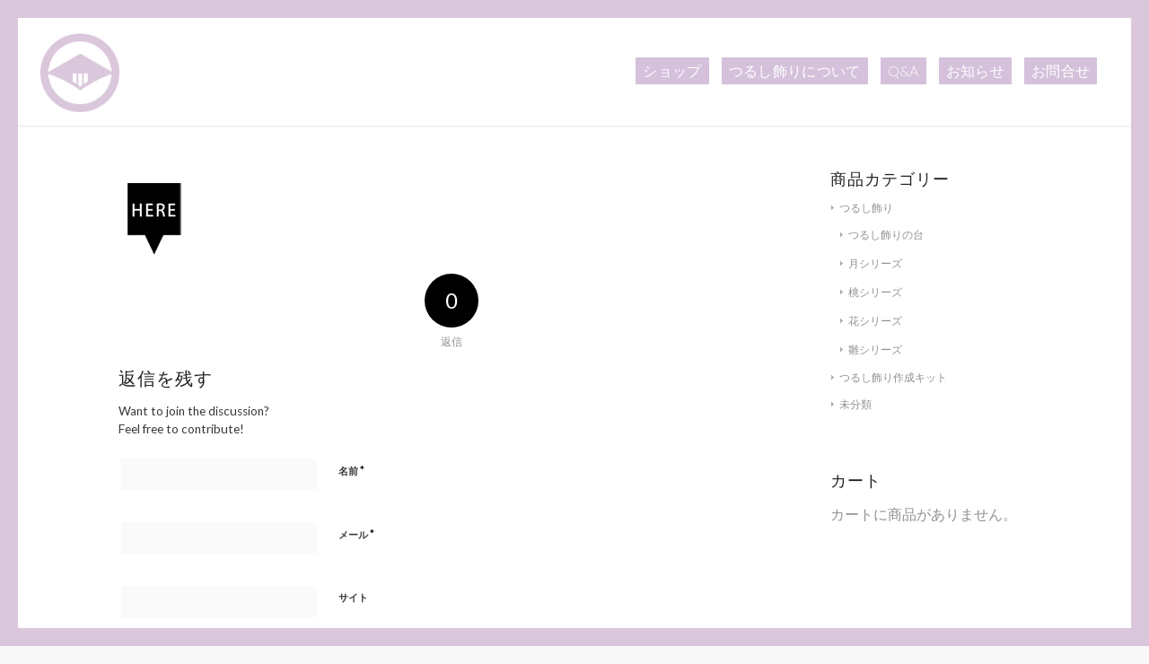

--- FILE ---
content_type: text/html; charset=UTF-8
request_url: https://izu-momo.com/contact/map2/
body_size: 12808
content:
<!DOCTYPE html>
<html lang="ja"
	itemscope 
	itemtype="http://schema.org/Article" 
	prefix="og: http://ogp.me/ns#"  class="html_av-framed-box responsive av-preloader-active av-preloader-enabled  html_header_top html_logo_left html_main_nav_header html_menu_right html_custom html_header_sticky html_header_shrinking html_mobile_menu_tablet html_header_searchicon_disabled html_content_align_center html_header_unstick_top_disabled html_header_stretch html_minimal_header html_minimal_header_shadow html_elegant-blog html_av-submenu-hidden html_av-submenu-display-click html_av-overlay-side html_av-overlay-side-classic html_av-submenu-noclone html_entry_id_3171 av-cookies-no-cookie-consent av-no-preview av-default-lightbox html_text_menu_active av-mobile-menu-switch-default">
<head>
<meta charset="UTF-8" />
<meta name="robots" content="index, follow" />


<!-- mobile setting -->
<meta name="viewport" content="width=device-width, initial-scale=1">

<!-- Scripts/CSS and wp_head hook -->
<title>map2 &#8211; つるし飾り販売｜雛祭り・伊豆稲取のつるし雛の専門店 もも屋</title>
<meta name='robots' content='max-image-preview:large' />
<link rel='dns-prefetch' href='//s.w.org' />
<link rel="alternate" type="application/rss+xml" title="つるし飾り販売｜雛祭り・伊豆稲取のつるし雛の専門店 もも屋 &raquo; フィード" href="https://izu-momo.com/feed/" />
<link rel="alternate" type="application/rss+xml" title="つるし飾り販売｜雛祭り・伊豆稲取のつるし雛の専門店 もも屋 &raquo; コメントフィード" href="https://izu-momo.com/comments/feed/" />
<link rel="alternate" type="application/rss+xml" title="つるし飾り販売｜雛祭り・伊豆稲取のつるし雛の専門店 もも屋 &raquo; map2 のコメントのフィード" href="https://izu-momo.com/contact/map2/feed/" />

<!-- google webfont font replacement -->

			<script type='text/javascript'>

				(function() {

					/*	check if webfonts are disabled by user setting via cookie - or user must opt in.	*/
					var html = document.getElementsByTagName('html')[0];
					var cookie_check = html.className.indexOf('av-cookies-needs-opt-in') >= 0 || html.className.indexOf('av-cookies-can-opt-out') >= 0;
					var allow_continue = true;
					var silent_accept_cookie = html.className.indexOf('av-cookies-user-silent-accept') >= 0;

					if( cookie_check && ! silent_accept_cookie )
					{
						if( ! document.cookie.match(/aviaCookieConsent/) || html.className.indexOf('av-cookies-session-refused') >= 0 )
						{
							allow_continue = false;
						}
						else
						{
							if( ! document.cookie.match(/aviaPrivacyRefuseCookiesHideBar/) )
							{
								allow_continue = false;
							}
							else if( ! document.cookie.match(/aviaPrivacyEssentialCookiesEnabled/) )
							{
								allow_continue = false;
							}
							else if( document.cookie.match(/aviaPrivacyGoogleWebfontsDisabled/) )
							{
								allow_continue = false;
							}
						}
					}

					if( allow_continue )
					{
						var f = document.createElement('link');

						f.type 	= 'text/css';
						f.rel 	= 'stylesheet';
						f.href 	= 'https://fonts.googleapis.com/css?family=Lato:300,400,700&display=auto';
						f.id 	= 'avia-google-webfont';

						document.getElementsByTagName('head')[0].appendChild(f);
					}
				})();

			</script>
					<script type="text/javascript">
			window._wpemojiSettings = {"baseUrl":"https:\/\/s.w.org\/images\/core\/emoji\/13.1.0\/72x72\/","ext":".png","svgUrl":"https:\/\/s.w.org\/images\/core\/emoji\/13.1.0\/svg\/","svgExt":".svg","source":{"concatemoji":"https:\/\/izu-momo.com\/wp-includes\/js\/wp-emoji-release.min.js?ver=5.8.12"}};
			!function(e,a,t){var n,r,o,i=a.createElement("canvas"),p=i.getContext&&i.getContext("2d");function s(e,t){var a=String.fromCharCode;p.clearRect(0,0,i.width,i.height),p.fillText(a.apply(this,e),0,0);e=i.toDataURL();return p.clearRect(0,0,i.width,i.height),p.fillText(a.apply(this,t),0,0),e===i.toDataURL()}function c(e){var t=a.createElement("script");t.src=e,t.defer=t.type="text/javascript",a.getElementsByTagName("head")[0].appendChild(t)}for(o=Array("flag","emoji"),t.supports={everything:!0,everythingExceptFlag:!0},r=0;r<o.length;r++)t.supports[o[r]]=function(e){if(!p||!p.fillText)return!1;switch(p.textBaseline="top",p.font="600 32px Arial",e){case"flag":return s([127987,65039,8205,9895,65039],[127987,65039,8203,9895,65039])?!1:!s([55356,56826,55356,56819],[55356,56826,8203,55356,56819])&&!s([55356,57332,56128,56423,56128,56418,56128,56421,56128,56430,56128,56423,56128,56447],[55356,57332,8203,56128,56423,8203,56128,56418,8203,56128,56421,8203,56128,56430,8203,56128,56423,8203,56128,56447]);case"emoji":return!s([10084,65039,8205,55357,56613],[10084,65039,8203,55357,56613])}return!1}(o[r]),t.supports.everything=t.supports.everything&&t.supports[o[r]],"flag"!==o[r]&&(t.supports.everythingExceptFlag=t.supports.everythingExceptFlag&&t.supports[o[r]]);t.supports.everythingExceptFlag=t.supports.everythingExceptFlag&&!t.supports.flag,t.DOMReady=!1,t.readyCallback=function(){t.DOMReady=!0},t.supports.everything||(n=function(){t.readyCallback()},a.addEventListener?(a.addEventListener("DOMContentLoaded",n,!1),e.addEventListener("load",n,!1)):(e.attachEvent("onload",n),a.attachEvent("onreadystatechange",function(){"complete"===a.readyState&&t.readyCallback()})),(n=t.source||{}).concatemoji?c(n.concatemoji):n.wpemoji&&n.twemoji&&(c(n.twemoji),c(n.wpemoji)))}(window,document,window._wpemojiSettings);
		</script>
		<style type="text/css">
img.wp-smiley,
img.emoji {
	display: inline !important;
	border: none !important;
	box-shadow: none !important;
	height: 1em !important;
	width: 1em !important;
	margin: 0 .07em !important;
	vertical-align: -0.1em !important;
	background: none !important;
	padding: 0 !important;
}
</style>
	<link rel='stylesheet' id='avia-woocommerce-css-css'  href='https://izu-momo.com/wp-content/themes/enfold-new/config-woocommerce/woocommerce-mod.css?ver=5.8.12' type='text/css' media='all' />
<link rel='stylesheet' id='avia-grid-css'  href='https://izu-momo.com/wp-content/themes/enfold-new/css/grid.css?ver=7.1.3' type='text/css' media='all' />
<link rel='stylesheet' id='avia-base-css'  href='https://izu-momo.com/wp-content/themes/enfold-new/css/base.css?ver=7.1.3' type='text/css' media='all' />
<link rel='stylesheet' id='avia-layout-css'  href='https://izu-momo.com/wp-content/themes/enfold-new/css/layout.css?ver=7.1.3' type='text/css' media='all' />
<link rel='stylesheet' id='avia-module-audioplayer-css'  href='https://izu-momo.com/wp-content/themes/enfold-new/config-templatebuilder/avia-shortcodes/audio-player/audio-player.css?ver=7.1.3' type='text/css' media='all' />
<link rel='stylesheet' id='avia-module-blog-css'  href='https://izu-momo.com/wp-content/themes/enfold-new/config-templatebuilder/avia-shortcodes/blog/blog.css?ver=7.1.3' type='text/css' media='all' />
<link rel='stylesheet' id='avia-module-postslider-css'  href='https://izu-momo.com/wp-content/themes/enfold-new/config-templatebuilder/avia-shortcodes/postslider/postslider.css?ver=7.1.3' type='text/css' media='all' />
<link rel='stylesheet' id='avia-module-button-css'  href='https://izu-momo.com/wp-content/themes/enfold-new/config-templatebuilder/avia-shortcodes/buttons/buttons.css?ver=7.1.3' type='text/css' media='all' />
<link rel='stylesheet' id='avia-module-buttonrow-css'  href='https://izu-momo.com/wp-content/themes/enfold-new/config-templatebuilder/avia-shortcodes/buttonrow/buttonrow.css?ver=7.1.3' type='text/css' media='all' />
<link rel='stylesheet' id='avia-module-button-fullwidth-css'  href='https://izu-momo.com/wp-content/themes/enfold-new/config-templatebuilder/avia-shortcodes/buttons_fullwidth/buttons_fullwidth.css?ver=7.1.3' type='text/css' media='all' />
<link rel='stylesheet' id='avia-module-catalogue-css'  href='https://izu-momo.com/wp-content/themes/enfold-new/config-templatebuilder/avia-shortcodes/catalogue/catalogue.css?ver=7.1.3' type='text/css' media='all' />
<link rel='stylesheet' id='avia-module-comments-css'  href='https://izu-momo.com/wp-content/themes/enfold-new/config-templatebuilder/avia-shortcodes/comments/comments.css?ver=7.1.3' type='text/css' media='all' />
<link rel='stylesheet' id='avia-module-contact-css'  href='https://izu-momo.com/wp-content/themes/enfold-new/config-templatebuilder/avia-shortcodes/contact/contact.css?ver=7.1.3' type='text/css' media='all' />
<link rel='stylesheet' id='avia-module-slideshow-css'  href='https://izu-momo.com/wp-content/themes/enfold-new/config-templatebuilder/avia-shortcodes/slideshow/slideshow.css?ver=7.1.3' type='text/css' media='all' />
<link rel='stylesheet' id='avia-module-slideshow-contentpartner-css'  href='https://izu-momo.com/wp-content/themes/enfold-new/config-templatebuilder/avia-shortcodes/contentslider/contentslider.css?ver=7.1.3' type='text/css' media='all' />
<link rel='stylesheet' id='avia-module-countdown-css'  href='https://izu-momo.com/wp-content/themes/enfold-new/config-templatebuilder/avia-shortcodes/countdown/countdown.css?ver=7.1.3' type='text/css' media='all' />
<link rel='stylesheet' id='avia-module-dynamic-field-css'  href='https://izu-momo.com/wp-content/themes/enfold-new/config-templatebuilder/avia-shortcodes/dynamic_field/dynamic_field.css?ver=7.1.3' type='text/css' media='all' />
<link rel='stylesheet' id='avia-module-gallery-css'  href='https://izu-momo.com/wp-content/themes/enfold-new/config-templatebuilder/avia-shortcodes/gallery/gallery.css?ver=7.1.3' type='text/css' media='all' />
<link rel='stylesheet' id='avia-module-gallery-hor-css'  href='https://izu-momo.com/wp-content/themes/enfold-new/config-templatebuilder/avia-shortcodes/gallery_horizontal/gallery_horizontal.css?ver=7.1.3' type='text/css' media='all' />
<link rel='stylesheet' id='avia-module-maps-css'  href='https://izu-momo.com/wp-content/themes/enfold-new/config-templatebuilder/avia-shortcodes/google_maps/google_maps.css?ver=7.1.3' type='text/css' media='all' />
<link rel='stylesheet' id='avia-module-gridrow-css'  href='https://izu-momo.com/wp-content/themes/enfold-new/config-templatebuilder/avia-shortcodes/grid_row/grid_row.css?ver=7.1.3' type='text/css' media='all' />
<link rel='stylesheet' id='avia-module-heading-css'  href='https://izu-momo.com/wp-content/themes/enfold-new/config-templatebuilder/avia-shortcodes/heading/heading.css?ver=7.1.3' type='text/css' media='all' />
<link rel='stylesheet' id='avia-module-rotator-css'  href='https://izu-momo.com/wp-content/themes/enfold-new/config-templatebuilder/avia-shortcodes/headline_rotator/headline_rotator.css?ver=7.1.3' type='text/css' media='all' />
<link rel='stylesheet' id='avia-module-hr-css'  href='https://izu-momo.com/wp-content/themes/enfold-new/config-templatebuilder/avia-shortcodes/hr/hr.css?ver=7.1.3' type='text/css' media='all' />
<link rel='stylesheet' id='avia-module-icon-css'  href='https://izu-momo.com/wp-content/themes/enfold-new/config-templatebuilder/avia-shortcodes/icon/icon.css?ver=7.1.3' type='text/css' media='all' />
<link rel='stylesheet' id='avia-module-icon-circles-css'  href='https://izu-momo.com/wp-content/themes/enfold-new/config-templatebuilder/avia-shortcodes/icon_circles/icon_circles.css?ver=7.1.3' type='text/css' media='all' />
<link rel='stylesheet' id='avia-module-iconbox-css'  href='https://izu-momo.com/wp-content/themes/enfold-new/config-templatebuilder/avia-shortcodes/iconbox/iconbox.css?ver=7.1.3' type='text/css' media='all' />
<link rel='stylesheet' id='avia-module-icongrid-css'  href='https://izu-momo.com/wp-content/themes/enfold-new/config-templatebuilder/avia-shortcodes/icongrid/icongrid.css?ver=7.1.3' type='text/css' media='all' />
<link rel='stylesheet' id='avia-module-iconlist-css'  href='https://izu-momo.com/wp-content/themes/enfold-new/config-templatebuilder/avia-shortcodes/iconlist/iconlist.css?ver=7.1.3' type='text/css' media='all' />
<link rel='stylesheet' id='avia-module-image-css'  href='https://izu-momo.com/wp-content/themes/enfold-new/config-templatebuilder/avia-shortcodes/image/image.css?ver=7.1.3' type='text/css' media='all' />
<link rel='stylesheet' id='avia-module-image-diff-css'  href='https://izu-momo.com/wp-content/themes/enfold-new/config-templatebuilder/avia-shortcodes/image_diff/image_diff.css?ver=7.1.3' type='text/css' media='all' />
<link rel='stylesheet' id='avia-module-hotspot-css'  href='https://izu-momo.com/wp-content/themes/enfold-new/config-templatebuilder/avia-shortcodes/image_hotspots/image_hotspots.css?ver=7.1.3' type='text/css' media='all' />
<link rel='stylesheet' id='avia-module-sc-lottie-animation-css'  href='https://izu-momo.com/wp-content/themes/enfold-new/config-templatebuilder/avia-shortcodes/lottie_animation/lottie_animation.css?ver=7.1.3' type='text/css' media='all' />
<link rel='stylesheet' id='avia-module-magazine-css'  href='https://izu-momo.com/wp-content/themes/enfold-new/config-templatebuilder/avia-shortcodes/magazine/magazine.css?ver=7.1.3' type='text/css' media='all' />
<link rel='stylesheet' id='avia-module-masonry-css'  href='https://izu-momo.com/wp-content/themes/enfold-new/config-templatebuilder/avia-shortcodes/masonry_entries/masonry_entries.css?ver=7.1.3' type='text/css' media='all' />
<link rel='stylesheet' id='avia-siteloader-css'  href='https://izu-momo.com/wp-content/themes/enfold-new/css/avia-snippet-site-preloader.css?ver=7.1.3' type='text/css' media='all' />
<link rel='stylesheet' id='avia-module-menu-css'  href='https://izu-momo.com/wp-content/themes/enfold-new/config-templatebuilder/avia-shortcodes/menu/menu.css?ver=7.1.3' type='text/css' media='all' />
<link rel='stylesheet' id='avia-module-notification-css'  href='https://izu-momo.com/wp-content/themes/enfold-new/config-templatebuilder/avia-shortcodes/notification/notification.css?ver=7.1.3' type='text/css' media='all' />
<link rel='stylesheet' id='avia-module-numbers-css'  href='https://izu-momo.com/wp-content/themes/enfold-new/config-templatebuilder/avia-shortcodes/numbers/numbers.css?ver=7.1.3' type='text/css' media='all' />
<link rel='stylesheet' id='avia-module-portfolio-css'  href='https://izu-momo.com/wp-content/themes/enfold-new/config-templatebuilder/avia-shortcodes/portfolio/portfolio.css?ver=7.1.3' type='text/css' media='all' />
<link rel='stylesheet' id='avia-module-post-metadata-css'  href='https://izu-momo.com/wp-content/themes/enfold-new/config-templatebuilder/avia-shortcodes/post_metadata/post_metadata.css?ver=7.1.3' type='text/css' media='all' />
<link rel='stylesheet' id='avia-module-progress-bar-css'  href='https://izu-momo.com/wp-content/themes/enfold-new/config-templatebuilder/avia-shortcodes/progressbar/progressbar.css?ver=7.1.3' type='text/css' media='all' />
<link rel='stylesheet' id='avia-module-promobox-css'  href='https://izu-momo.com/wp-content/themes/enfold-new/config-templatebuilder/avia-shortcodes/promobox/promobox.css?ver=7.1.3' type='text/css' media='all' />
<link rel='stylesheet' id='avia-sc-search-css'  href='https://izu-momo.com/wp-content/themes/enfold-new/config-templatebuilder/avia-shortcodes/search/search.css?ver=7.1.3' type='text/css' media='all' />
<link rel='stylesheet' id='avia-module-slideshow-accordion-css'  href='https://izu-momo.com/wp-content/themes/enfold-new/config-templatebuilder/avia-shortcodes/slideshow_accordion/slideshow_accordion.css?ver=7.1.3' type='text/css' media='all' />
<link rel='stylesheet' id='avia-module-slideshow-feature-image-css'  href='https://izu-momo.com/wp-content/themes/enfold-new/config-templatebuilder/avia-shortcodes/slideshow_feature_image/slideshow_feature_image.css?ver=7.1.3' type='text/css' media='all' />
<link rel='stylesheet' id='avia-module-slideshow-fullsize-css'  href='https://izu-momo.com/wp-content/themes/enfold-new/config-templatebuilder/avia-shortcodes/slideshow_fullsize/slideshow_fullsize.css?ver=7.1.3' type='text/css' media='all' />
<link rel='stylesheet' id='avia-module-slideshow-fullscreen-css'  href='https://izu-momo.com/wp-content/themes/enfold-new/config-templatebuilder/avia-shortcodes/slideshow_fullscreen/slideshow_fullscreen.css?ver=7.1.3' type='text/css' media='all' />
<link rel='stylesheet' id='avia-module-slideshow-ls-css'  href='https://izu-momo.com/wp-content/themes/enfold-new/config-templatebuilder/avia-shortcodes/slideshow_layerslider/slideshow_layerslider.css?ver=7.1.3' type='text/css' media='all' />
<link rel='stylesheet' id='avia-module-social-css'  href='https://izu-momo.com/wp-content/themes/enfold-new/config-templatebuilder/avia-shortcodes/social_share/social_share.css?ver=7.1.3' type='text/css' media='all' />
<link rel='stylesheet' id='avia-module-tabsection-css'  href='https://izu-momo.com/wp-content/themes/enfold-new/config-templatebuilder/avia-shortcodes/tab_section/tab_section.css?ver=7.1.3' type='text/css' media='all' />
<link rel='stylesheet' id='avia-module-table-css'  href='https://izu-momo.com/wp-content/themes/enfold-new/config-templatebuilder/avia-shortcodes/table/table.css?ver=7.1.3' type='text/css' media='all' />
<link rel='stylesheet' id='avia-module-tabs-css'  href='https://izu-momo.com/wp-content/themes/enfold-new/config-templatebuilder/avia-shortcodes/tabs/tabs.css?ver=7.1.3' type='text/css' media='all' />
<link rel='stylesheet' id='avia-module-team-css'  href='https://izu-momo.com/wp-content/themes/enfold-new/config-templatebuilder/avia-shortcodes/team/team.css?ver=7.1.3' type='text/css' media='all' />
<link rel='stylesheet' id='avia-module-testimonials-css'  href='https://izu-momo.com/wp-content/themes/enfold-new/config-templatebuilder/avia-shortcodes/testimonials/testimonials.css?ver=7.1.3' type='text/css' media='all' />
<link rel='stylesheet' id='avia-module-timeline-css'  href='https://izu-momo.com/wp-content/themes/enfold-new/config-templatebuilder/avia-shortcodes/timeline/timeline.css?ver=7.1.3' type='text/css' media='all' />
<link rel='stylesheet' id='avia-module-toggles-css'  href='https://izu-momo.com/wp-content/themes/enfold-new/config-templatebuilder/avia-shortcodes/toggles/toggles.css?ver=7.1.3' type='text/css' media='all' />
<link rel='stylesheet' id='avia-module-video-css'  href='https://izu-momo.com/wp-content/themes/enfold-new/config-templatebuilder/avia-shortcodes/video/video.css?ver=7.1.3' type='text/css' media='all' />
<link rel='stylesheet' id='wp-block-library-css'  href='https://izu-momo.com/wp-includes/css/dist/block-library/style.min.css?ver=5.8.12' type='text/css' media='all' />
<style id='global-styles-inline-css' type='text/css'>
body{--wp--preset--color--black: #000000;--wp--preset--color--cyan-bluish-gray: #abb8c3;--wp--preset--color--white: #ffffff;--wp--preset--color--pale-pink: #f78da7;--wp--preset--color--vivid-red: #cf2e2e;--wp--preset--color--luminous-vivid-orange: #ff6900;--wp--preset--color--luminous-vivid-amber: #fcb900;--wp--preset--color--light-green-cyan: #7bdcb5;--wp--preset--color--vivid-green-cyan: #00d084;--wp--preset--color--pale-cyan-blue: #8ed1fc;--wp--preset--color--vivid-cyan-blue: #0693e3;--wp--preset--color--vivid-purple: #9b51e0;--wp--preset--gradient--vivid-cyan-blue-to-vivid-purple: linear-gradient(135deg,rgba(6,147,227,1) 0%,rgb(155,81,224) 100%);--wp--preset--gradient--light-green-cyan-to-vivid-green-cyan: linear-gradient(135deg,rgb(122,220,180) 0%,rgb(0,208,130) 100%);--wp--preset--gradient--luminous-vivid-amber-to-luminous-vivid-orange: linear-gradient(135deg,rgba(252,185,0,1) 0%,rgba(255,105,0,1) 100%);--wp--preset--gradient--luminous-vivid-orange-to-vivid-red: linear-gradient(135deg,rgba(255,105,0,1) 0%,rgb(207,46,46) 100%);--wp--preset--gradient--very-light-gray-to-cyan-bluish-gray: linear-gradient(135deg,rgb(238,238,238) 0%,rgb(169,184,195) 100%);--wp--preset--gradient--cool-to-warm-spectrum: linear-gradient(135deg,rgb(74,234,220) 0%,rgb(151,120,209) 20%,rgb(207,42,186) 40%,rgb(238,44,130) 60%,rgb(251,105,98) 80%,rgb(254,248,76) 100%);--wp--preset--gradient--blush-light-purple: linear-gradient(135deg,rgb(255,206,236) 0%,rgb(152,150,240) 100%);--wp--preset--gradient--blush-bordeaux: linear-gradient(135deg,rgb(254,205,165) 0%,rgb(254,45,45) 50%,rgb(107,0,62) 100%);--wp--preset--gradient--luminous-dusk: linear-gradient(135deg,rgb(255,203,112) 0%,rgb(199,81,192) 50%,rgb(65,88,208) 100%);--wp--preset--gradient--pale-ocean: linear-gradient(135deg,rgb(255,245,203) 0%,rgb(182,227,212) 50%,rgb(51,167,181) 100%);--wp--preset--gradient--electric-grass: linear-gradient(135deg,rgb(202,248,128) 0%,rgb(113,206,126) 100%);--wp--preset--gradient--midnight: linear-gradient(135deg,rgb(2,3,129) 0%,rgb(40,116,252) 100%);--wp--preset--font-size--small: 13px;--wp--preset--font-size--normal: 16px;--wp--preset--font-size--medium: 20px;--wp--preset--font-size--large: 36px;--wp--preset--font-size--huge: 42px;}.has-black-color{color: var(--wp--preset--color--black) !important;}.has-cyan-bluish-gray-color{color: var(--wp--preset--color--cyan-bluish-gray) !important;}.has-white-color{color: var(--wp--preset--color--white) !important;}.has-pale-pink-color{color: var(--wp--preset--color--pale-pink) !important;}.has-vivid-red-color{color: var(--wp--preset--color--vivid-red) !important;}.has-luminous-vivid-orange-color{color: var(--wp--preset--color--luminous-vivid-orange) !important;}.has-luminous-vivid-amber-color{color: var(--wp--preset--color--luminous-vivid-amber) !important;}.has-light-green-cyan-color{color: var(--wp--preset--color--light-green-cyan) !important;}.has-vivid-green-cyan-color{color: var(--wp--preset--color--vivid-green-cyan) !important;}.has-pale-cyan-blue-color{color: var(--wp--preset--color--pale-cyan-blue) !important;}.has-vivid-cyan-blue-color{color: var(--wp--preset--color--vivid-cyan-blue) !important;}.has-vivid-purple-color{color: var(--wp--preset--color--vivid-purple) !important;}.has-black-background-color{background-color: var(--wp--preset--color--black) !important;}.has-cyan-bluish-gray-background-color{background-color: var(--wp--preset--color--cyan-bluish-gray) !important;}.has-white-background-color{background-color: var(--wp--preset--color--white) !important;}.has-pale-pink-background-color{background-color: var(--wp--preset--color--pale-pink) !important;}.has-vivid-red-background-color{background-color: var(--wp--preset--color--vivid-red) !important;}.has-luminous-vivid-orange-background-color{background-color: var(--wp--preset--color--luminous-vivid-orange) !important;}.has-luminous-vivid-amber-background-color{background-color: var(--wp--preset--color--luminous-vivid-amber) !important;}.has-light-green-cyan-background-color{background-color: var(--wp--preset--color--light-green-cyan) !important;}.has-vivid-green-cyan-background-color{background-color: var(--wp--preset--color--vivid-green-cyan) !important;}.has-pale-cyan-blue-background-color{background-color: var(--wp--preset--color--pale-cyan-blue) !important;}.has-vivid-cyan-blue-background-color{background-color: var(--wp--preset--color--vivid-cyan-blue) !important;}.has-vivid-purple-background-color{background-color: var(--wp--preset--color--vivid-purple) !important;}.has-vivid-cyan-blue-to-vivid-purple-gradient-background{background: var(--wp--preset--gradient--vivid-cyan-blue-to-vivid-purple) !important;}.has-light-green-cyan-to-vivid-green-cyan-gradient-background{background: var(--wp--preset--gradient--light-green-cyan-to-vivid-green-cyan) !important;}.has-luminous-vivid-amber-to-luminous-vivid-orange-gradient-background{background: var(--wp--preset--gradient--luminous-vivid-amber-to-luminous-vivid-orange) !important;}.has-luminous-vivid-orange-to-vivid-red-gradient-background{background: var(--wp--preset--gradient--luminous-vivid-orange-to-vivid-red) !important;}.has-very-light-gray-to-cyan-bluish-gray-gradient-background{background: var(--wp--preset--gradient--very-light-gray-to-cyan-bluish-gray) !important;}.has-cool-to-warm-spectrum-gradient-background{background: var(--wp--preset--gradient--cool-to-warm-spectrum) !important;}.has-blush-light-purple-gradient-background{background: var(--wp--preset--gradient--blush-light-purple) !important;}.has-blush-bordeaux-gradient-background{background: var(--wp--preset--gradient--blush-bordeaux) !important;}.has-luminous-dusk-gradient-background{background: var(--wp--preset--gradient--luminous-dusk) !important;}.has-pale-ocean-gradient-background{background: var(--wp--preset--gradient--pale-ocean) !important;}.has-electric-grass-gradient-background{background: var(--wp--preset--gradient--electric-grass) !important;}.has-midnight-gradient-background{background: var(--wp--preset--gradient--midnight) !important;}.has-small-font-size{font-size: var(--wp--preset--font-size--small) !important;}.has-normal-font-size{font-size: var(--wp--preset--font-size--normal) !important;}.has-medium-font-size{font-size: var(--wp--preset--font-size--medium) !important;}.has-large-font-size{font-size: var(--wp--preset--font-size--large) !important;}.has-huge-font-size{font-size: var(--wp--preset--font-size--huge) !important;}
</style>
<link rel='stylesheet' id='layerslider_css-css'  href='https://izu-momo.com/wp-content/plugins/LayerSlider/css/layerslider.css?ver=4.6.0' type='text/css' media='all' />
<link rel='stylesheet' id='avia-bbpress-css'  href='https://izu-momo.com/wp-content/themes/enfold-new/config-bbpress/bbpress-mod.css?ver=7.1.3' type='text/css' media='all' />
<style id='woocommerce-inline-inline-css' type='text/css'>
.woocommerce form .form-row .required { visibility: visible; }
</style>
<link rel='stylesheet' id='avia-scs-css'  href='https://izu-momo.com/wp-content/themes/enfold-new/css/shortcodes.css?ver=7.1.3' type='text/css' media='all' />
<link rel='stylesheet' id='avia-fold-unfold-css'  href='https://izu-momo.com/wp-content/themes/enfold-new/css/avia-snippet-fold-unfold.css?ver=7.1.3' type='text/css' media='all' />
<link rel='stylesheet' id='avia-popup-css-css'  href='https://izu-momo.com/wp-content/themes/enfold-new/js/aviapopup/magnific-popup.min.css?ver=7.1.3' type='text/css' media='screen' />
<link rel='stylesheet' id='avia-lightbox-css'  href='https://izu-momo.com/wp-content/themes/enfold-new/css/avia-snippet-lightbox.css?ver=7.1.3' type='text/css' media='screen' />
<link rel='stylesheet' id='avia-widget-css-css'  href='https://izu-momo.com/wp-content/themes/enfold-new/css/avia-snippet-widget.css?ver=7.1.3' type='text/css' media='screen' />
<link rel='stylesheet' id='avia-dynamic-css'  href='https://izu-momo.com/wp-content/uploads/dynamic_avia/enfold.css?ver=696f0737464dc' type='text/css' media='all' />
<link rel='stylesheet' id='avia-custom-css'  href='https://izu-momo.com/wp-content/themes/enfold-new/css/custom.css?ver=7.1.3' type='text/css' media='all' />
<script type='text/javascript' src='https://izu-momo.com/wp-includes/js/jquery/jquery.min.js?ver=3.6.0' id='jquery-core-js'></script>
<script type='text/javascript' src='https://izu-momo.com/wp-includes/js/jquery/jquery-migrate.min.js?ver=3.3.2' id='jquery-migrate-js'></script>
<script type='text/javascript' src='https://izu-momo.com/wp-content/plugins/LayerSlider/js/layerslider.kreaturamedia.jquery.js?ver=4.6.0' id='layerslider_js-js'></script>
<script type='text/javascript' src='https://izu-momo.com/wp-content/plugins/LayerSlider/js/jquery-easing-1.3.js?ver=1.3.0' id='jquery_easing-js'></script>
<script type='text/javascript' src='https://izu-momo.com/wp-content/plugins/LayerSlider/js/jquerytransit.js?ver=0.9.9' id='transit-js'></script>
<script type='text/javascript' src='https://izu-momo.com/wp-content/plugins/LayerSlider/js/layerslider.transitions.js?ver=4.6.0' id='layerslider_transitions-js'></script>
<script type='text/javascript' src='https://izu-momo.com/wp-content/themes/enfold-new/js/avia-js.js?ver=7.1.3' id='avia-js-js'></script>
<script type='text/javascript' src='https://izu-momo.com/wp-content/themes/enfold-new/js/avia-compat.js?ver=7.1.3' id='avia-compat-js'></script>
<link rel="https://api.w.org/" href="https://izu-momo.com/wp-json/" /><link rel="alternate" type="application/json" href="https://izu-momo.com/wp-json/wp/v2/media/3171" /><link rel="EditURI" type="application/rsd+xml" title="RSD" href="https://izu-momo.com/xmlrpc.php?rsd" />
<link rel="wlwmanifest" type="application/wlwmanifest+xml" href="https://izu-momo.com/wp-includes/wlwmanifest.xml" /> 
<meta name="generator" content="WordPress 5.8.12" />
<meta name="generator" content="WooCommerce 3.5.4" />
<link rel='shortlink' href='https://izu-momo.com/?p=3171' />
<link rel="alternate" type="application/json+oembed" href="https://izu-momo.com/wp-json/oembed/1.0/embed?url=https%3A%2F%2Fizu-momo.com%2Fcontact%2Fmap2%2F" />
<link rel="alternate" type="text/xml+oembed" href="https://izu-momo.com/wp-json/oembed/1.0/embed?url=https%3A%2F%2Fizu-momo.com%2Fcontact%2Fmap2%2F&#038;format=xml" />
		<meta name="abstract" content="伊豆稲取にあるつるし飾り（つるし雛）の専門店です。">
		<meta name="author" content="もも屋">
		<meta name="classification" content="つるし飾り,つるし雛,雛人形,桃の節句,日本人形,販売">
		<meta name="copyright" content="Copyright もも屋 - All rights Reserved.">
		<meta name="designer" content="Kriesi">
		<meta name="distribution" content="Global">
		<meta name="language" content="ja">
		<meta name="publisher" content="もも屋">
		<meta name="rating" content="General">
		<meta name="resource-type" content="Document">
		<meta name="revisit-after" content="3">
		<meta name="subject" content="つるし飾り,つるし雛,雛人形,桃の節句,日本人形,販売">
		<meta name="template" content="Enfold">
		<script>
  (function(i,s,o,g,r,a,m){i['GoogleAnalyticsObject']=r;i[r]=i[r]||function(){
  (i[r].q=i[r].q||[]).push(arguments)},i[r].l=1*new Date();a=s.createElement(o),
  m=s.getElementsByTagName(o)[0];a.async=1;a.src=g;m.parentNode.insertBefore(a,m)
  })(window,document,'script','https://www.google-analytics.com/analytics.js','ga');

  ga('create', 'UA-25827486-1', 'auto');
  ga('require', 'displayfeatures');
  ga('send', 'pageview');

</script>
<!------ Starting: WooCommerce Conversion Tracking (https://wordpress.org/plugins/woocommerce-conversion-tracking/) ----->
<!------ End: WooCommerce Conversion Tracking Codes ----->

<link rel="icon" href="https://izu-momo.com/wp-content/uploads/2018/02/favicon.ico" type="image/x-icon">
<!--[if lt IE 9]><script src="https://izu-momo.com/wp-content/themes/enfold-new/js/html5shiv.js"></script><![endif]--><link rel="profile" href="https://gmpg.org/xfn/11" />
<link rel="alternate" type="application/rss+xml" title="つるし飾り販売｜雛祭り・伊豆稲取のつるし雛の専門店 もも屋 RSS2 Feed" href="https://izu-momo.com/feed/" />
<link rel="pingback" href="https://izu-momo.com/xmlrpc.php" />

<style type='text/css' media='screen'>
 #top #header_main > .container, #top #header_main > .container .main_menu  .av-main-nav > li > a, #top #header_main #menu-item-shop .cart_dropdown_link{ height:120px; line-height: 120px; }
 .html_top_nav_header .av-logo-container{ height:120px;  }
 .html_header_top.html_header_sticky #top #wrap_all #main{ padding-top:120px; } 
</style>
	<noscript><style>.woocommerce-product-gallery{ opacity: 1 !important; }</style></noscript>
	<style type="text/css">
		@font-face {font-family: 'entypo-fontello-enfold'; font-weight: normal; font-style: normal; font-display: auto;
		src: url('https://izu-momo.com/wp-content/themes/enfold-new/config-templatebuilder/avia-template-builder/assets/fonts/entypo-fontello-enfold/entypo-fontello-enfold.woff2') format('woff2'),
		url('https://izu-momo.com/wp-content/themes/enfold-new/config-templatebuilder/avia-template-builder/assets/fonts/entypo-fontello-enfold/entypo-fontello-enfold.woff') format('woff'),
		url('https://izu-momo.com/wp-content/themes/enfold-new/config-templatebuilder/avia-template-builder/assets/fonts/entypo-fontello-enfold/entypo-fontello-enfold.ttf') format('truetype'),
		url('https://izu-momo.com/wp-content/themes/enfold-new/config-templatebuilder/avia-template-builder/assets/fonts/entypo-fontello-enfold/entypo-fontello-enfold.svg#entypo-fontello-enfold') format('svg'),
		url('https://izu-momo.com/wp-content/themes/enfold-new/config-templatebuilder/avia-template-builder/assets/fonts/entypo-fontello-enfold/entypo-fontello-enfold.eot'),
		url('https://izu-momo.com/wp-content/themes/enfold-new/config-templatebuilder/avia-template-builder/assets/fonts/entypo-fontello-enfold/entypo-fontello-enfold.eot?#iefix') format('embedded-opentype');
		}

		#top .avia-font-entypo-fontello-enfold, body .avia-font-entypo-fontello-enfold, html body [data-av_iconfont='entypo-fontello-enfold']:before{ font-family: 'entypo-fontello-enfold'; }
		
		@font-face {font-family: 'entypo-fontello'; font-weight: normal; font-style: normal; font-display: auto;
		src: url('https://izu-momo.com/wp-content/themes/enfold-new/config-templatebuilder/avia-template-builder/assets/fonts/entypo-fontello/entypo-fontello.woff2') format('woff2'),
		url('https://izu-momo.com/wp-content/themes/enfold-new/config-templatebuilder/avia-template-builder/assets/fonts/entypo-fontello/entypo-fontello.woff') format('woff'),
		url('https://izu-momo.com/wp-content/themes/enfold-new/config-templatebuilder/avia-template-builder/assets/fonts/entypo-fontello/entypo-fontello.ttf') format('truetype'),
		url('https://izu-momo.com/wp-content/themes/enfold-new/config-templatebuilder/avia-template-builder/assets/fonts/entypo-fontello/entypo-fontello.svg#entypo-fontello') format('svg'),
		url('https://izu-momo.com/wp-content/themes/enfold-new/config-templatebuilder/avia-template-builder/assets/fonts/entypo-fontello/entypo-fontello.eot'),
		url('https://izu-momo.com/wp-content/themes/enfold-new/config-templatebuilder/avia-template-builder/assets/fonts/entypo-fontello/entypo-fontello.eot?#iefix') format('embedded-opentype');
		}

		#top .avia-font-entypo-fontello, body .avia-font-entypo-fontello, html body [data-av_iconfont='entypo-fontello']:before{ font-family: 'entypo-fontello'; }
		</style>

<!--
Debugging Info for Theme support: 

Theme: Enfold
Version: 7.1.3
Installed: enfold-new
AviaFramework Version: 5.6
AviaBuilder Version: 6.0
aviaElementManager Version: 1.0.1
ML:268435456-PU:44-PLA:16
WP:5.8.12
Compress: CSS:disabled - JS:disabled
Updates: enabled - deprecated Envato API - register Envato Token
PLAu:14
-->	
	<!-- Google Analytics -->
<script async src="https://www.googletagmanager.com/gtag/js?id=G-XXXXXXXXXX"></script>
<script>
  window.dataLayer = window.dataLayer || [];
  function gtag(){dataLayer.push(arguments);}
  gtag('js', new Date());
  gtag('config', 'G-NXZS70MXV3');
</script>


</head>

<body id="top" class="attachment attachment-template-default attachmentid-3171 attachment-png av-framed-box rtl_columns av-curtain-numeric lato  siteorigin-panels woocommerce-no-js post-type-attachment avia-responsive-images-support">

	<div class='av-siteloader-wrap av-transition-enabled'><div class="av-siteloader-inner"><div class="av-siteloader-cell"><div class="av-siteloader"><div class="av-siteloader-extra"></div></div></div></div></div>
	<div id='wrap_all'>

	
<header id='header' class='all_colors header_color light_bg_color  av_header_top av_logo_left av_main_nav_header av_menu_right av_custom av_header_sticky av_header_shrinking av_header_stretch av_mobile_menu_tablet av_header_searchicon_disabled av_header_unstick_top_disabled av_seperator_small_border av_minimal_header av_minimal_header_shadow av_bottom_nav_disabled ' aria-label="Header" data-av_shrink_factor='50'>

		<div  id='header_main' class='container_wrap container_wrap_logo'>

        <ul  class = 'menu-item cart_dropdown ' data-success='was added to the cart'><li class='cart_dropdown_first'><a class='cart_dropdown_link' href='https://izu-momo.com/%e3%82%ab%e3%83%bc%e3%83%88/'><span aria-hidden='true' data-av_icon='' data-av_iconfont='entypo-fontello'></span><span class='av-cart-counter'>0</span><span class='avia_hidden_link_text'>Shopping Cart</span></a><!--<span class='cart_subtotal'><span class="woocommerce-Price-amount amount"><span class="woocommerce-Price-currencySymbol">&yen;</span>0</span></span>--><div class='dropdown_widget dropdown_widget_cart'><div class='avia-arrow'></div><div class="widget_shopping_cart_content"></div></div></li></ul><div class='container av-logo-container'><div class='inner-container'><span class='logo avia-standard-logo'><a href='https://izu-momo.com/' class='' aria-label='logo-pink' title='logo-pink'><img src="https://izu-momo.com/wp-content/uploads/2017/01/logo-pink-1.png" srcset="https://izu-momo.com/wp-content/uploads/2017/01/logo-pink-1.png 287w, https://izu-momo.com/wp-content/uploads/2017/01/logo-pink-1-221x300.png 221w" sizes="(max-width: 287px) 100vw, 287px" height="100" width="300" alt='つるし飾り販売｜雛祭り・伊豆稲取のつるし雛の専門店 もも屋' title='logo-pink' /></a></span><nav class='main_menu' data-selectname='Select a page' ><div class="avia-menu av-main-nav-wrap"><ul role="menu" class="menu av-main-nav" id="avia-menu"><li role="menuitem" id="menu-item-4612" class="menu-item menu-item-type-post_type menu-item-object-page menu-item-top-level menu-item-top-level-1"><a href="https://izu-momo.com/serise/" tabindex="0"><span class="avia-bullet"></span><span class="avia-menu-text">ショップ</span><span class="avia-menu-fx"><span class="avia-arrow-wrap"><span class="avia-arrow"></span></span></span></a></li>
<li role="menuitem" id="menu-item-2236" class="menu-item menu-item-type-post_type menu-item-object-page menu-item-top-level menu-item-top-level-2"><a href="https://izu-momo.com/tsurushikazari/" tabindex="0"><span class="avia-bullet"></span><span class="avia-menu-text">つるし飾りについて</span><span class="avia-menu-fx"><span class="avia-arrow-wrap"><span class="avia-arrow"></span></span></span></a></li>
<li role="menuitem" id="menu-item-4098" class="menu-item menu-item-type-post_type menu-item-object-page menu-item-mega-parent  menu-item-top-level menu-item-top-level-3"><a href="https://izu-momo.com/qa/" tabindex="0"><span class="avia-bullet"></span><span class="avia-menu-text">Q&#038;A</span><span class="avia-menu-fx"><span class="avia-arrow-wrap"><span class="avia-arrow"></span></span></span></a></li>
<li role="menuitem" id="menu-item-4138" class="menu-item menu-item-type-post_type menu-item-object-page menu-item-top-level menu-item-top-level-4"><a href="https://izu-momo.com/news/" tabindex="0"><span class="avia-bullet"></span><span class="avia-menu-text">お知らせ</span><span class="avia-menu-fx"><span class="avia-arrow-wrap"><span class="avia-arrow"></span></span></span></a></li>
<li role="menuitem" id="menu-item-2225" class="menu-item menu-item-type-post_type menu-item-object-page menu-item-top-level menu-item-top-level-5"><a href="https://izu-momo.com/contact/" tabindex="0"><span class="avia-bullet"></span><span class="avia-menu-text">お問合せ</span><span class="avia-menu-fx"><span class="avia-arrow-wrap"><span class="avia-arrow"></span></span></span></a></li>
<li class="av-burger-menu-main menu-item-avia-special " role="menuitem">
	        			<a href="#" aria-label="Menu" aria-hidden="false">
							<span class="av-hamburger av-hamburger--spin av-js-hamburger">
								<span class="av-hamburger-box">
						          <span class="av-hamburger-inner"></span>
						          <strong>Menu</strong>
								</span>
							</span>
							<span class="avia_hidden_link_text">Menu</span>
						</a>
	        		   </li></ul></div></nav></div> </div> 
		<!-- end container_wrap-->
		</div>
<div class="header_bg"></div>
<!-- end header -->
</header>

	<div id='main' class='all_colors' data-scroll-offset='120'>

	
		<div class='container_wrap container_wrap_first main_color sidebar_right'>

			<div class='container'>

				<main class='template-page content  av-content-small alpha units av-main-page' >

							<article class='post-entry post-entry-type-page post-entry-3171' >

			<div class="entry-content-wrapper clearfix">
                <header class="entry-content-header" aria-label="Page Content for: map2"></header><div class="entry-content" ><p class="attachment"><a href='https://izu-momo.com/wp-content/uploads/2013/05/map2.png'><img width="80" height="80" src="https://izu-momo.com/wp-content/uploads/2013/05/map2.png" class="avia-img-lazy-loading-3171 attachment-medium size-medium" alt="" loading="lazy" srcset="https://izu-momo.com/wp-content/uploads/2013/05/map2.png 80w, https://izu-momo.com/wp-content/uploads/2013/05/map2-36x36.png 36w" sizes="(max-width: 80px) 100vw, 80px" /></a></p>
</div><footer class="entry-footer"></footer>			</div>

		</article><!--end post-entry-->





<div class='comment-entry post-entry'>

			<div class='comment_meta_container'>

				<div class='side-container-comment'>

	        		<div class='side-container-comment-inner'>
	        			
	        			<span class='comment-count'>0</span>
   						<span class='comment-text'>返信</span>
   						<span class='center-border center-border-left'></span>
   						<span class='center-border center-border-right'></span>

					</div>
				</div>
			</div>
<div class="comment_container"><h3 class='miniheading '>返信を残す</h3><span class="minitext">Want to join the discussion?<br />Feel free to contribute!</span>	<div id="respond" class="comment-respond">
		<h3 id="reply-title" class="comment-reply-title">コメントを残す <small><a rel="nofollow" id="cancel-comment-reply-link" href="/contact/map2/#respond" style="display:none;">コメントをキャンセル</a></small></h3><form action="https://izu-momo.com/wp-comments-post.php" method="post" id="commentform" class="comment-form"><p class="comment-notes"><span id="email-notes">メールアドレスが公開されることはありません。</span> <span class="required">*</span> が付いている欄は必須項目です</p><p class="comment-form-author"><label for="author">名前 <span class="required">*</span></label> <input id="author" name="author" type="text" value="" size="30" maxlength="245" required='required' /></p>
<p class="comment-form-email"><label for="email">メール <span class="required">*</span></label> <input id="email" name="email" type="text" value="" size="30" maxlength="100" aria-describedby="email-notes" required='required' /></p>
<p class="comment-form-url"><label for="url">サイト</label> <input id="url" name="url" type="text" value="" size="30" maxlength="200" /></p>
<p class="comment-form-cookies-consent"><input id="wp-comment-cookies-consent" name="wp-comment-cookies-consent" type="checkbox" value="yes" /> <label for="wp-comment-cookies-consent">次回のコメントで使用するためブラウザーに自分の名前、メールアドレス、サイトを保存する。</label></p>
<p><img src="https://izu-momo.com/wp-content/plugins/siteguard/really-simple-captcha/tmp/969244785.png" alt="CAPTCHA"></p><p><label for="siteguard_captcha">上に表示された文字を入力してください。</label><br /><input type="text" name="siteguard_captcha" id="siteguard_captcha" class="input" value="" size="10" aria-required="true" /><input type="hidden" name="siteguard_captcha_prefix" id="siteguard_captcha_prefix" value="969244785" /></p><p class="comment-form-comment"><label for="comment">コメント</label> <textarea id="comment" name="comment" cols="45" rows="8" maxlength="65525" required="required"></textarea></p><p class="form-submit"><input name="submit" type="submit" id="submit" class="submit" value="コメントを送信" /> <input type='hidden' name='comment_post_ID' value='3171' id='comment_post_ID' />
<input type='hidden' name='comment_parent' id='comment_parent' value='0' />
</p></form>	</div><!-- #respond -->
	</div>
</div>

				<!--end content-->
				</main>

				<aside class='sidebar sidebar_right   alpha units' aria-label="Sidebar" ><div class="inner_sidebar extralight-border"><section id="woocommerce_product_categories-2" class="widget clearfix woocommerce widget_product_categories"><h3 class="widgettitle">商品カテゴリー</h3><ul class="product-categories"><li class="cat-item cat-item-21 cat-parent"><a href="https://izu-momo.com/product-category/tsurushi/">つるし飾り</a><ul class='children'>
<li class="cat-item cat-item-22"><a href="https://izu-momo.com/product-category/tsurushi/dai/">つるし飾りの台</a></li>
<li class="cat-item cat-item-24"><a href="https://izu-momo.com/product-category/tsurushi/tsuki/">月シリーズ</a></li>
<li class="cat-item cat-item-25"><a href="https://izu-momo.com/product-category/tsurushi/momo/">桃シリーズ</a></li>
<li class="cat-item cat-item-26"><a href="https://izu-momo.com/product-category/tsurushi/hana/">花シリーズ</a></li>
<li class="cat-item cat-item-28"><a href="https://izu-momo.com/product-category/tsurushi/hina/">雛シリーズ</a></li>
</ul>
</li>
<li class="cat-item cat-item-54"><a href="https://izu-momo.com/product-category/kit/">つるし飾り作成キット</a></li>
<li class="cat-item cat-item-65"><a href="https://izu-momo.com/product-category/%e6%9c%aa%e5%88%86%e9%a1%9e/">未分類</a></li>
</ul><span class="seperator extralight-border"></span></section><section id="woocommerce_widget_cart-2" class="widget clearfix woocommerce widget_shopping_cart"><h3 class="widgettitle">カート</h3><div class="widget_shopping_cart_content"></div><span class="seperator extralight-border"></span></section></div></aside>
			</div><!--end container-->

		</div><!-- close default .container_wrap element -->

				<div class='container_wrap footer_color' id='footer'>

					<div class='container'>

						<div class='flex_column av_one_third  first el_before_av_one_third'><section id="text-6" class="widget clearfix widget_text"><h3 class="widgettitle">つるし雛の専門店「もも屋」</h3>			<div class="textwidget">美しい自然に恵まれた伊豆半島の小さな港町、伊豆稲取のつるし飾り専門店『もも屋』です。私たちは、この伊豆稲取に古くから伝わる「雛のつるし飾り」を、制作・販売しております。</div>
		<span class="seperator extralight-border"></span></section></div><div class='flex_column av_one_third  el_after_av_one_third el_before_av_one_third '><section id="text-2" class="widget clearfix widget_text">			<div class="textwidget"></div>
		<span class="seperator extralight-border"></span></section></div><div class='flex_column av_one_third  el_after_av_one_third el_before_av_one_third '><section id="text-5" class="widget clearfix widget_text">			<div class="textwidget"></div>
		<span class="seperator extralight-border"></span></section></div>
					</div>

				<!-- ####### END FOOTER CONTAINER ####### -->
				</div>

	

	
				<footer class='container_wrap socket_color' id='socket' aria-label="Copyright and company info" >
                    <div class='container'>

                        <span class='copyright'>Copyright 2014 MOMOYA | All Rights Reserved - <a rel='nofollow' href='https://kriesi.at'>Enfold Theme by Kriesi</a></span>

                        <ul class='noLightbox social_bookmarks icon_count_1'><li class='social_bookmarks_facebook av-social-link-facebook social_icon_1 avia_social_iconfont'><a target="_blank" aria-label="Link to Facebook" href='https://www.facebook.com/izu.momoya' data-av_icon='' data-av_iconfont='entypo-fontello' title="Link to Facebook" desc="Link to Facebook" rel="noopener"><span class='avia_hidden_link_text'>Link to Facebook</span></a></li></ul><nav class='sub_menu_socket' ><div class="avia3-menu"><ul role="menu" class="menu" id="avia3-menu"><li role="menuitem" id="menu-item-3719" class="menu-item menu-item-type-post_type menu-item-object-page menu-item-top-level menu-item-top-level-1"><a href="https://izu-momo.com/about/" tabindex="0"><span class="avia-bullet"></span><span class="avia-menu-text">もも屋について</span><span class="avia-menu-fx"><span class="avia-arrow-wrap"><span class="avia-arrow"></span></span></span></a></li>
<li role="menuitem" id="menu-item-3720" class="menu-item menu-item-type-post_type menu-item-object-page menu-item-top-level menu-item-top-level-2"><a href="https://izu-momo.com/tsurushikazari/iware/" tabindex="0"><span class="avia-bullet"></span><span class="avia-menu-text">飾りの謂れ</span><span class="avia-menu-fx"><span class="avia-arrow-wrap"><span class="avia-arrow"></span></span></span></a></li>
<li role="menuitem" id="menu-item-3721" class="menu-item menu-item-type-post_type menu-item-object-page menu-item-top-level menu-item-top-level-3"><a href="https://izu-momo.com/tsurushikazari/tsurushi-plan/" tabindex="0"><span class="avia-bullet"></span><span class="avia-menu-text">制作工程</span><span class="avia-menu-fx"><span class="avia-arrow-wrap"><span class="avia-arrow"></span></span></span></a></li>
<li role="menuitem" id="menu-item-3726" class="menu-item menu-item-type-post_type menu-item-object-page menu-item-top-level menu-item-top-level-4"><a href="https://izu-momo.com/tsurushikazari/old-1920/" tabindex="0"><span class="avia-bullet"></span><span class="avia-menu-text">古いつるし飾り</span><span class="avia-menu-fx"><span class="avia-arrow-wrap"><span class="avia-arrow"></span></span></span></a></li>
<li role="menuitem" id="menu-item-3718" class="menu-item menu-item-type-post_type menu-item-object-page menu-item-top-level menu-item-top-level-5"><a href="https://izu-momo.com/%e3%82%ab%e3%83%bc%e3%83%88/" tabindex="0"><span class="avia-bullet"></span><span class="avia-menu-text">カートの中</span><span class="avia-menu-fx"><span class="avia-arrow-wrap"><span class="avia-arrow"></span></span></span></a></li>
</ul></div></nav>
                    </div>

	            <!-- ####### END SOCKET CONTAINER ####### -->
				</footer>


					<!-- end main -->
		</div>

		<!-- end wrap_all --></div>
<a href='#top' title='Scroll to top' id='scroll-top-link' class='avia-svg-icon avia-font-svg_entypo-fontello' data-av_svg_icon='up-open' data-av_iconset='svg_entypo-fontello' tabindex='-1' aria-hidden='true'>
	<svg version="1.1" xmlns="http://www.w3.org/2000/svg" width="19" height="32" viewBox="0 0 19 32" preserveAspectRatio="xMidYMid meet" aria-labelledby='av-svg-title-2' aria-describedby='av-svg-desc-2' role="graphics-symbol" aria-hidden="true">
<title id='av-svg-title-2'>Scroll to top</title>
<desc id='av-svg-desc-2'>Scroll to top</desc>
<path d="M18.048 18.24q0.512 0.512 0.512 1.312t-0.512 1.312q-1.216 1.216-2.496 0l-6.272-6.016-6.272 6.016q-1.28 1.216-2.496 0-0.512-0.512-0.512-1.312t0.512-1.312l7.488-7.168q0.512-0.512 1.28-0.512t1.28 0.512z"></path>
</svg>	<span class="avia_hidden_link_text">Scroll to top</span>
</a>

<div id="fb-root"></div>


 <script type='text/javascript'>
 /* <![CDATA[ */  
var avia_framework_globals = avia_framework_globals || {};
    avia_framework_globals.frameworkUrl = 'https://izu-momo.com/wp-content/themes/enfold-new/framework/';
    avia_framework_globals.installedAt = 'https://izu-momo.com/wp-content/themes/enfold-new/';
    avia_framework_globals.ajaxurl = 'https://izu-momo.com/wp-admin/admin-ajax.php';
/* ]]> */ 
</script>
 
 <div class='av-frame av-frame-top av-frame-vert'></div><div class='av-frame av-frame-bottom av-frame-vert'></div><div class='av-frame av-frame-left av-frame-hor'></div><div class='av-frame av-frame-right av-frame-hor'></div>	<script type="text/javascript">
		var c = document.body.className;
		c = c.replace(/woocommerce-no-js/, 'woocommerce-js');
		document.body.className = c;
	</script>
	<script type='text/javascript' src='https://izu-momo.com/wp-content/themes/enfold-new/config-woocommerce/woocommerce-mod.js?ver=1' id='avia-woocommerce-js-js'></script>
<script type='text/javascript' src='https://izu-momo.com/wp-content/themes/enfold-new/js/waypoints/waypoints.min.js?ver=7.1.3' id='avia-waypoints-js'></script>
<script type='text/javascript' src='https://izu-momo.com/wp-content/themes/enfold-new/js/avia.js?ver=7.1.3' id='avia-default-js'></script>
<script type='text/javascript' src='https://izu-momo.com/wp-content/themes/enfold-new/js/shortcodes.js?ver=7.1.3' id='avia-shortcodes-js'></script>
<script type='text/javascript' src='https://izu-momo.com/wp-content/themes/enfold-new/config-templatebuilder/avia-shortcodes/audio-player/audio-player.js?ver=7.1.3' id='avia-module-audioplayer-js'></script>
<script type='text/javascript' src='https://izu-momo.com/wp-content/themes/enfold-new/config-templatebuilder/avia-shortcodes/chart/chart-js.min.js?ver=7.1.3' id='avia-module-chart-js-js'></script>
<script type='text/javascript' src='https://izu-momo.com/wp-content/themes/enfold-new/config-templatebuilder/avia-shortcodes/chart/chart.js?ver=7.1.3' id='avia-module-chart-js'></script>
<script type='text/javascript' src='https://izu-momo.com/wp-content/themes/enfold-new/config-templatebuilder/avia-shortcodes/contact/contact.js?ver=7.1.3' id='avia-module-contact-js'></script>
<script type='text/javascript' src='https://izu-momo.com/wp-content/themes/enfold-new/config-templatebuilder/avia-shortcodes/slideshow/slideshow.js?ver=7.1.3' id='avia-module-slideshow-js'></script>
<script type='text/javascript' src='https://izu-momo.com/wp-content/themes/enfold-new/config-templatebuilder/avia-shortcodes/countdown/countdown.js?ver=7.1.3' id='avia-module-countdown-js'></script>
<script type='text/javascript' src='https://izu-momo.com/wp-content/themes/enfold-new/config-templatebuilder/avia-shortcodes/gallery/gallery.js?ver=7.1.3' id='avia-module-gallery-js'></script>
<script type='text/javascript' src='https://izu-momo.com/wp-content/themes/enfold-new/config-templatebuilder/avia-shortcodes/gallery_horizontal/gallery_horizontal.js?ver=7.1.3' id='avia-module-gallery-hor-js'></script>
<script type='text/javascript' src='https://izu-momo.com/wp-content/themes/enfold-new/config-templatebuilder/avia-shortcodes/headline_rotator/headline_rotator.js?ver=7.1.3' id='avia-module-rotator-js'></script>
<script type='text/javascript' src='https://izu-momo.com/wp-content/themes/enfold-new/config-templatebuilder/avia-shortcodes/icon_circles/icon_circles.js?ver=7.1.3' id='avia-module-icon-circles-js'></script>
<script type='text/javascript' src='https://izu-momo.com/wp-content/themes/enfold-new/config-templatebuilder/avia-shortcodes/icongrid/icongrid.js?ver=7.1.3' id='avia-module-icongrid-js'></script>
<script type='text/javascript' src='https://izu-momo.com/wp-content/themes/enfold-new/config-templatebuilder/avia-shortcodes/iconlist/iconlist.js?ver=7.1.3' id='avia-module-iconlist-js'></script>
<script type='text/javascript' src='https://izu-momo.com/wp-includes/js/underscore.min.js?ver=1.13.1' id='underscore-js'></script>
<script type='text/javascript' src='https://izu-momo.com/wp-content/themes/enfold-new/config-templatebuilder/avia-shortcodes/image_diff/image_diff.js?ver=7.1.3' id='avia-module-image-diff-js'></script>
<script type='text/javascript' src='https://izu-momo.com/wp-content/themes/enfold-new/config-templatebuilder/avia-shortcodes/image_hotspots/image_hotspots.js?ver=7.1.3' id='avia-module-hotspot-js'></script>
<script type='text/javascript' src='https://izu-momo.com/wp-content/themes/enfold-new/config-templatebuilder/avia-shortcodes/lottie_animation/lottie_animation.js?ver=7.1.3' id='avia-module-sc-lottie-animation-js'></script>
<script type='text/javascript' src='https://izu-momo.com/wp-content/themes/enfold-new/config-templatebuilder/avia-shortcodes/magazine/magazine.js?ver=7.1.3' id='avia-module-magazine-js'></script>
<script type='text/javascript' src='https://izu-momo.com/wp-content/themes/enfold-new/config-templatebuilder/avia-shortcodes/portfolio/isotope.min.js?ver=7.1.3' id='avia-module-isotope-js'></script>
<script type='text/javascript' src='https://izu-momo.com/wp-content/themes/enfold-new/config-templatebuilder/avia-shortcodes/masonry_entries/masonry_entries.js?ver=7.1.3' id='avia-module-masonry-js'></script>
<script type='text/javascript' src='https://izu-momo.com/wp-content/themes/enfold-new/config-templatebuilder/avia-shortcodes/menu/menu.js?ver=7.1.3' id='avia-module-menu-js'></script>
<script type='text/javascript' src='https://izu-momo.com/wp-content/themes/enfold-new/config-templatebuilder/avia-shortcodes/notification/notification.js?ver=7.1.3' id='avia-module-notification-js'></script>
<script type='text/javascript' src='https://izu-momo.com/wp-content/themes/enfold-new/config-templatebuilder/avia-shortcodes/numbers/numbers.js?ver=7.1.3' id='avia-module-numbers-js'></script>
<script type='text/javascript' src='https://izu-momo.com/wp-content/themes/enfold-new/config-templatebuilder/avia-shortcodes/portfolio/portfolio.js?ver=7.1.3' id='avia-module-portfolio-js'></script>
<script type='text/javascript' src='https://izu-momo.com/wp-content/themes/enfold-new/config-templatebuilder/avia-shortcodes/progressbar/progressbar.js?ver=7.1.3' id='avia-module-progress-bar-js'></script>
<script type='text/javascript' src='https://izu-momo.com/wp-content/themes/enfold-new/config-templatebuilder/avia-shortcodes/slideshow/slideshow-video.js?ver=7.1.3' id='avia-module-slideshow-video-js'></script>
<script type='text/javascript' src='https://izu-momo.com/wp-content/themes/enfold-new/config-templatebuilder/avia-shortcodes/slideshow_accordion/slideshow_accordion.js?ver=7.1.3' id='avia-module-slideshow-accordion-js'></script>
<script type='text/javascript' src='https://izu-momo.com/wp-content/themes/enfold-new/config-templatebuilder/avia-shortcodes/slideshow_fullscreen/slideshow_fullscreen.js?ver=7.1.3' id='avia-module-slideshow-fullscreen-js'></script>
<script type='text/javascript' src='https://izu-momo.com/wp-content/themes/enfold-new/config-templatebuilder/avia-shortcodes/slideshow_layerslider/slideshow_layerslider.js?ver=7.1.3' id='avia-module-slideshow-ls-js'></script>
<script type='text/javascript' src='https://izu-momo.com/wp-content/themes/enfold-new/config-templatebuilder/avia-shortcodes/tab_section/tab_section.js?ver=7.1.3' id='avia-module-tabsection-js'></script>
<script type='text/javascript' src='https://izu-momo.com/wp-content/themes/enfold-new/config-templatebuilder/avia-shortcodes/tabs/tabs.js?ver=7.1.3' id='avia-module-tabs-js'></script>
<script type='text/javascript' src='https://izu-momo.com/wp-content/themes/enfold-new/config-templatebuilder/avia-shortcodes/testimonials/testimonials.js?ver=7.1.3' id='avia-module-testimonials-js'></script>
<script type='text/javascript' src='https://izu-momo.com/wp-content/themes/enfold-new/config-templatebuilder/avia-shortcodes/timeline/timeline.js?ver=7.1.3' id='avia-module-timeline-js'></script>
<script type='text/javascript' src='https://izu-momo.com/wp-content/themes/enfold-new/config-templatebuilder/avia-shortcodes/toggles/toggles.js?ver=7.1.3' id='avia-module-toggles-js'></script>
<script type='text/javascript' src='https://izu-momo.com/wp-content/themes/enfold-new/config-templatebuilder/avia-shortcodes/video/video.js?ver=7.1.3' id='avia-module-video-js'></script>
<script type='text/javascript' src='https://izu-momo.com/wp-content/plugins/bbpress/templates/default/js/editor.js?ver=2.5.12-6148' id='bbpress-editor-js'></script>
<script type='text/javascript' src='https://izu-momo.com/wp-content/plugins/woocommerce/assets/js/jquery-blockui/jquery.blockUI.min.js?ver=2.70' id='jquery-blockui-js'></script>
<script type='text/javascript' id='wc-add-to-cart-js-extra'>
/* <![CDATA[ */
var wc_add_to_cart_params = {"ajax_url":"\/wp-admin\/admin-ajax.php","wc_ajax_url":"\/?wc-ajax=%%endpoint%%","i18n_view_cart":"\u30ab\u30fc\u30c8\u3092\u8868\u793a","cart_url":"https:\/\/izu-momo.com\/%e3%82%ab%e3%83%bc%e3%83%88\/","is_cart":"","cart_redirect_after_add":"yes"};
/* ]]> */
</script>
<script type='text/javascript' src='https://izu-momo.com/wp-content/plugins/woocommerce/assets/js/frontend/add-to-cart.min.js?ver=3.5.4' id='wc-add-to-cart-js'></script>
<script type='text/javascript' src='https://izu-momo.com/wp-content/plugins/woocommerce/assets/js/js-cookie/js.cookie.min.js?ver=2.1.4' id='js-cookie-js'></script>
<script type='text/javascript' id='woocommerce-js-extra'>
/* <![CDATA[ */
var woocommerce_params = {"ajax_url":"\/wp-admin\/admin-ajax.php","wc_ajax_url":"\/?wc-ajax=%%endpoint%%"};
/* ]]> */
</script>
<script type='text/javascript' src='https://izu-momo.com/wp-content/plugins/woocommerce/assets/js/frontend/woocommerce.min.js?ver=3.5.4' id='woocommerce-js'></script>
<script type='text/javascript' id='wc-cart-fragments-js-extra'>
/* <![CDATA[ */
var wc_cart_fragments_params = {"ajax_url":"\/wp-admin\/admin-ajax.php","wc_ajax_url":"\/?wc-ajax=%%endpoint%%","cart_hash_key":"wc_cart_hash_8e3988ebb4c6181bf6ffaf8fb594f0f0","fragment_name":"wc_fragments_8e3988ebb4c6181bf6ffaf8fb594f0f0"};
/* ]]> */
</script>
<script type='text/javascript' src='https://izu-momo.com/wp-content/plugins/woocommerce/assets/js/frontend/cart-fragments.min.js?ver=3.5.4' id='wc-cart-fragments-js'></script>
<script type='text/javascript' src='https://izu-momo.com/wp-content/themes/enfold-new/js/avia-snippet-hamburger-menu.js?ver=7.1.3' id='avia-hamburger-menu-js'></script>
<script type='text/javascript' src='https://izu-momo.com/wp-content/themes/enfold-new/js/avia-snippet-parallax.js?ver=7.1.3' id='avia-parallax-support-js'></script>
<script type='text/javascript' src='https://izu-momo.com/wp-content/themes/enfold-new/js/avia-snippet-fold-unfold.js?ver=7.1.3' id='avia-fold-unfold-js'></script>
<script type='text/javascript' src='https://izu-momo.com/wp-content/themes/enfold-new/js/aviapopup/jquery.magnific-popup.min.js?ver=7.1.3' id='avia-popup-js-js'></script>
<script type='text/javascript' src='https://izu-momo.com/wp-content/themes/enfold-new/js/avia-snippet-lightbox.js?ver=7.1.3' id='avia-lightbox-activation-js'></script>
<script type='text/javascript' src='https://izu-momo.com/wp-content/themes/enfold-new/js/avia-snippet-sticky-header.js?ver=7.1.3' id='avia-sticky-header-js'></script>
<script type='text/javascript' src='https://izu-momo.com/wp-content/themes/enfold-new/js/avia-snippet-site-preloader.js?ver=7.1.3' id='avia-siteloader-js-js'></script>
<script type='text/javascript' src='https://izu-momo.com/wp-content/themes/enfold-new/js/avia-snippet-widget.js?ver=7.1.3' id='avia-widget-js-js'></script>
<script type='text/javascript' src='https://izu-momo.com/wp-includes/js/comment-reply.min.js?ver=5.8.12' id='comment-reply-js'></script>
<script type='text/javascript' src='https://izu-momo.com/wp-content/themes/enfold-new/config-gutenberg/js/avia_blocks_front.js?ver=7.1.3' id='avia_blocks_front_script-js'></script>
<script type='text/javascript' src='https://izu-momo.com/wp-includes/js/wp-embed.min.js?ver=5.8.12' id='wp-embed-js'></script>
<script type='text/javascript' src='https://izu-momo.com/wp-content/themes/enfold-new/config-lottie-animations/assets/lottie-player/dotlottie-player.js?ver=7.1.3' id='avia-dotlottie-script-js'></script>

<script type='text/javascript'>

	(function($) {

			/*	check if google analytics tracking is disabled by user setting via cookie - or user must opt in.	*/

			var analytics_code = "<script>\n  (function(i,s,o,g,r,a,m){i['GoogleAnalyticsObject']=r;i[r]=i[r]||function(){\n  (i[r].q=i[r].q||[]).push(arguments)},i[r].l=1*new Date();a=s.createElement(o),\n  m=s.getElementsByTagName(o)[0];a.async=1;a.src=g;m.parentNode.insertBefore(a,m)\n  })(window,document,'script','\/\/www.google-analytics.com\/analytics.js','ga');\n\n  ga('create', 'UA-25827486-1', 'auto');\n  ga('send', 'pageview');\n\n<\/script>".replace(/\"/g, '"' );
			var html = document.getElementsByTagName('html')[0];

			$('html').on( 'avia-cookie-settings-changed', function(e)
			{
					var cookie_check = html.className.indexOf('av-cookies-needs-opt-in') >= 0 || html.className.indexOf('av-cookies-can-opt-out') >= 0;
					var allow_continue = true;
					var silent_accept_cookie = html.className.indexOf('av-cookies-user-silent-accept') >= 0;
					var script_loaded = $( 'script.google_analytics_scripts' );

					if( cookie_check && ! silent_accept_cookie )
					{
						if( ! document.cookie.match(/aviaCookieConsent/) || html.className.indexOf('av-cookies-session-refused') >= 0 )
						{
							allow_continue = false;
						}
						else
						{
							if( ! document.cookie.match(/aviaPrivacyRefuseCookiesHideBar/) )
							{
								allow_continue = false;
							}
							else if( ! document.cookie.match(/aviaPrivacyEssentialCookiesEnabled/) )
							{
								allow_continue = false;
							}
							else if( document.cookie.match(/aviaPrivacyGoogleTrackingDisabled/) )
							{
								allow_continue = false;
							}
						}
					}

					//	allow 3-rd party plugins to hook (see enfold\config-cookiebot\cookiebot.js)
					if( window['wp'] && wp.hooks )
					{
						allow_continue = wp.hooks.applyFilters( 'aviaCookieConsent_allow_continue', allow_continue );
					}

					if( ! allow_continue )
					{
//						window['ga-disable-UA-25827486-1'] = true;
						if( script_loaded.length > 0 )
						{
							script_loaded.remove();
						}
					}
					else
					{
						if( script_loaded.length == 0 )
						{
							$('head').append( analytics_code );
						}
					}
			});

			$('html').trigger( 'avia-cookie-settings-changed' );

	})( jQuery );

</script></body>
</html>


--- FILE ---
content_type: application/javascript
request_url: https://izu-momo.com/wp-content/themes/enfold-new/config-templatebuilder/avia-shortcodes/progressbar/progressbar.js?ver=7.1.3
body_size: 273
content:
(function($)
{
	"use strict";

	// -------------------------------------------------------------------------------------------
	// Progress bar shortcode javascript
	// -------------------------------------------------------------------------------------------

	$.fn.avia_sc_progressbar = function(options)
	{
		return this.each(function()
		{
			var container = $(this), elements = container.find('.avia-progress-bar');

			//trigger displaying of progress bar
			container.on('avia_start_animation', function()
			{
				elements.each(function(i)
				{
					var element = $(this);

					setTimeout(function()
					{
						element.find('.progress').addClass('avia_start_animation');
						element.find('.progressbar-percent').avia_sc_animated_number(
						{
							instant_start:true, simple_up:true, start_timer: 10
						});

					}, (i * 250));
				});
			});
		});
	};

}(jQuery));
